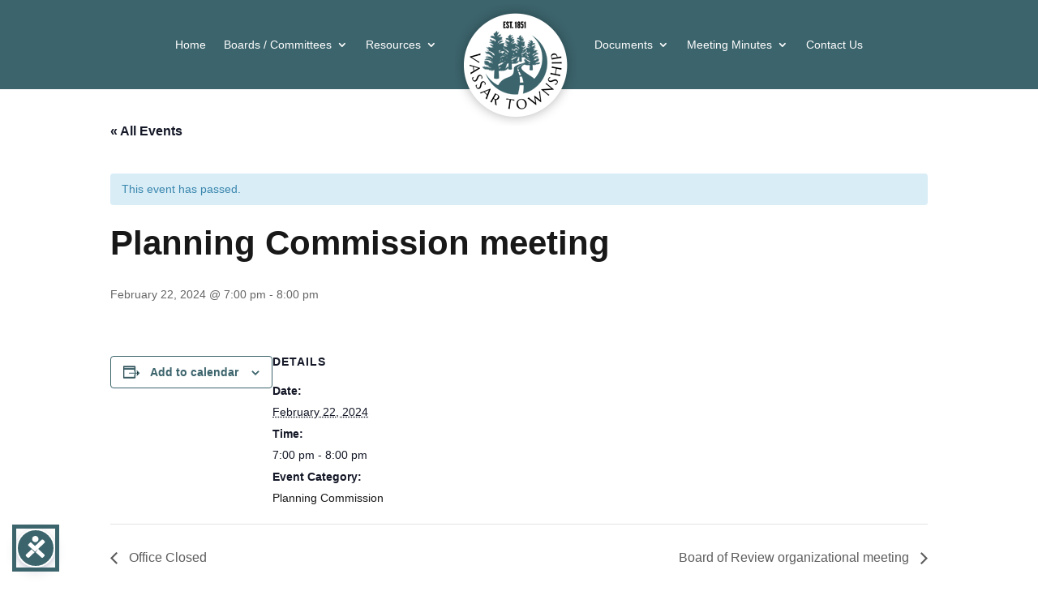

--- FILE ---
content_type: text/css
request_url: https://vassartownship.org/wp-content/et-cache/global/et-divi-customizer-global.min.css?ver=1769679528
body_size: 284
content:
.ds-vertical-align{display:flex;flex-direction:column;justify-content:center}.et_pb_button,.et_button_no_icon .et_pb_button,.et_button_no_icon .et_pb_button:hover{padding:15px 40px!important}.nav li li{padding:0}.et-menu li li a{padding:6px 15px;width:240px;line-height:1.3em}.et_pb_menu .et-menu-nav>ul ul{padding:5px 0}.fc-toolbar.fc-header-toolbar{margin-bottom:0;padding:0 8px}.fc-center{margin-top:15px!important}.decm-events-details h2{padding-bottom:3px}.decm-show-data-display-block{line-height:1.3em}div.event-display_style>div{margin-bottom:1em}.dll-download-button{float:right}.dll-file-icon{height:24px!important;width:24px!important}.et_pb_menu .et_mobile_menu .menu-item-has-children>a,#main-header .et_mobile_menu .menu-item-has-children>a{background-color:transparent;position:relative;font-weight:500!important}.et_pb_menu .et_mobile_menu .menu-item-has-children>a:after,#main-header .et_mobile_menu .menu-item-has-children>a:after{font-family:'Font Awesome 5 Pro';text-align:center;speak:none;font-weight:600;font-variant:normal;text-transform:none;-webkit-font-smoothing:antialiased;position:absolute;font-size:18px;content:'\f107';top:11px;right:13px}.et_pb_menu .et_mobile_menu .menu-item-has-children.visible>a:after,#main-header .et_mobile_menu .menu-item-has-children.visible>a:after{content:'\f106'}.et_pb_menu .et_mobile_menu ul.sub-menu,#main-header .et_mobile_menu ul.sub-menu,.et-db #et-boc .et-l .et_pb_menu .et_mobile_menu li ul.sub-menu{display:none!important;visibility:hidden!important;transition:all 1.5s ease-in-out}.et_pb_menu .et_mobile_menu li.visible>ul.sub-menu,#main-header .et_mobile_menu li.visible>ul.sub-menu,.et-db #et-boc .et-l #main-header .et_mobile_menu li.visible>ul.sub-menu,.et-db #et-boc .et-l .et_pb_fullwidth_menu .et_mobile_menu li.visible>ul.sub-menu,.et-db #et-boc .et-l .et_pb_menu .et_mobile_menu li.visible>ul.sub-menu{display:block!important;visibility:visible!important}